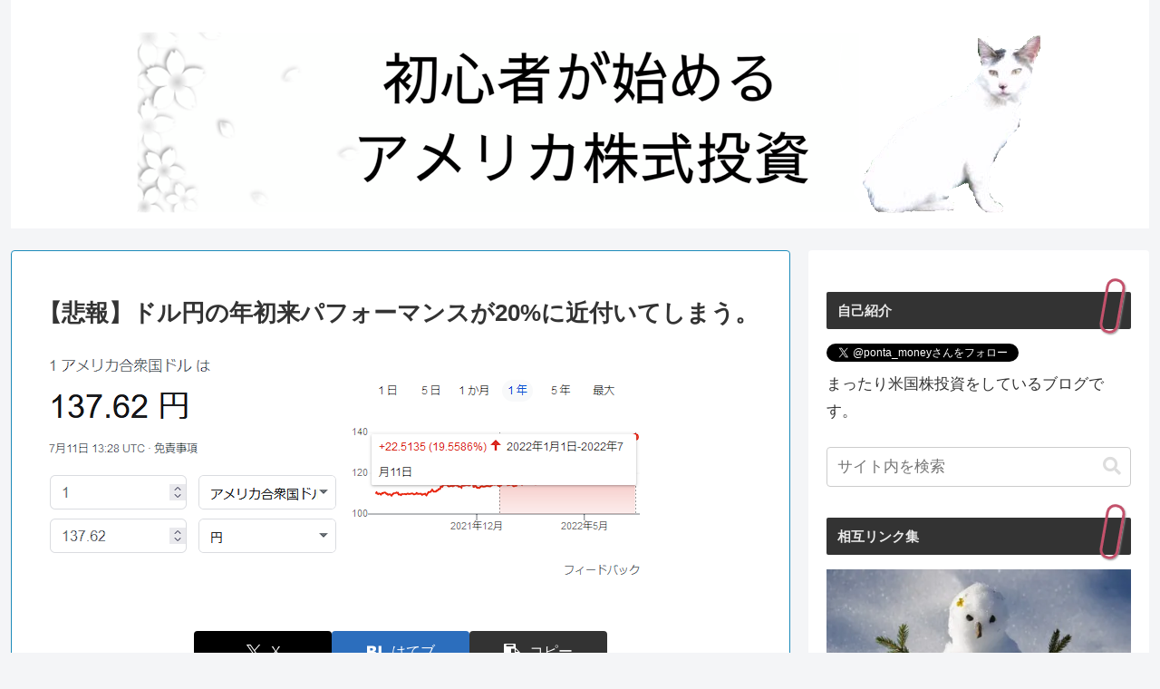

--- FILE ---
content_type: text/html; charset=utf-8
request_url: https://www.google.com/recaptcha/api2/aframe
body_size: 267
content:
<!DOCTYPE HTML><html><head><meta http-equiv="content-type" content="text/html; charset=UTF-8"></head><body><script nonce="zla7C7nF0jTpGx8QwhzPoQ">/** Anti-fraud and anti-abuse applications only. See google.com/recaptcha */ try{var clients={'sodar':'https://pagead2.googlesyndication.com/pagead/sodar?'};window.addEventListener("message",function(a){try{if(a.source===window.parent){var b=JSON.parse(a.data);var c=clients[b['id']];if(c){var d=document.createElement('img');d.src=c+b['params']+'&rc='+(localStorage.getItem("rc::a")?sessionStorage.getItem("rc::b"):"");window.document.body.appendChild(d);sessionStorage.setItem("rc::e",parseInt(sessionStorage.getItem("rc::e")||0)+1);localStorage.setItem("rc::h",'1768786484502');}}}catch(b){}});window.parent.postMessage("_grecaptcha_ready", "*");}catch(b){}</script></body></html>

--- FILE ---
content_type: image/svg+xml
request_url: https://b.blogmura.com/banner-blogmura-reader-pink.svg
body_size: 5041
content:
<svg id="レイヤー_1" data-name="レイヤー 1" xmlns="http://www.w3.org/2000/svg" viewBox="0 0 230 46">
  <defs>
    <style>
      .cls-1 {
        fill: #ec6c6b;
      }

      .cls-2 {
        fill: #fff;
      }

      .cls-3 {
        fill: #fcfcfc;
      }
    </style>
  </defs>
  <path class="cls-1" d="M23,45A22,22,0,0,1,23,1H207a22,22,0,0,1,0,44Z"/>
  <path class="cls-1" d="M207,2a21,21,0,0,1,0,42H23A21,21,0,0,1,23,2H207m0-2H23A23,23,0,0,0,0,23H0A23,23,0,0,0,23,46H207a23,23,0,0,0,23-23h0A23,23,0,0,0,207,0Z"/>
  <g>
    <path class="cls-2" d="M36,34.79H56A13.56,13.56,0,0,0,36.83,34C36.54,34.22,36.25,34.5,36,34.79Z"/>
    <path class="cls-2" d="M49.78,23.79a1.52,1.52,0,0,0-1.4-1.53A1.31,1.31,0,0,0,47,23.5v.08a1.6,1.6,0,0,0,1.59,1.54A1.27,1.27,0,0,0,49.78,23.79Z"/>
    <path class="cls-2" d="M44.38,20.29a1.26,1.26,0,0,0-1.18,1.3A1.29,1.29,0,0,0,44.43,23h0a1.13,1.13,0,0,0,1.09-1.15h0a1.34,1.34,0,0,0-1.15-1.49Z"/>
    <path class="cls-2" d="M42.63,16.34s-.12-5.31-.12-5.55H40.63c0,.31-.11,5.44-.11,5.44v.16l-3.05.21v1.89h.22l2.83,0V20l-.05.06a45.45,45.45,0,0,0-3.88,4.45l1.25,1.35L40.55,23v.42s.11,5.59.12,5.91h1.88c0-1.49.14-5.79.14-9.35V18.32L45,18.13V16.3h-.44Z"/>
    <path class="cls-2" d="M53,10.79H51.08v5.34h-.47l-4.23.3V18.2l4.51-.08h.18v2.22l.06,6.51V27L48.73,27c0,.25-.15,1.54-.18,1.8a36.27,36.27,0,0,0,4.55.4c.06-1.4.14-6,.14-9.4V18l2.27-.17V16.12h-2.3S53,11.12,53,10.79Z"/>
  </g>
  <g>
    <path class="cls-3" d="M77,18.75a2.93,2.93,0,0,0-.26.68,13.34,13.34,0,0,1-8.53,9.73,5.58,5.58,0,0,0-1.32-1.78,10.89,10.89,0,0,0,7.83-8.07H67.58a10.28,10.28,0,0,0-1.89.09V17.45a10.38,10.38,0,0,0,1.92.1h6.88a9.52,9.52,0,0,0,1.08,0A8.51,8.51,0,0,0,74.64,16l1.1-.4A9.18,9.18,0,0,1,77.07,18l-.6.24Zm.88-1.06a10.18,10.18,0,0,0-1.29-2.33l1.08-.4A8,8,0,0,1,79,17.24Z"/>
    <path class="cls-3" d="M82.67,27.21v1.05H80.73A9.19,9.19,0,0,0,80.79,27V18.38a9.06,9.06,0,0,0-.06-1.26c.36,0,.68,0,1.28,0h8.52c.64,0,.91,0,1.26,0,0,.39-.05.69-.05,1.24v8.58a11.41,11.41,0,0,0,.06,1.31H89.87v-1Zm7.2-8.35h-7.2V25.5h7.2Z"/>
    <path class="cls-3" d="M106.55,18.77a2.87,2.87,0,0,0-.38.9,14.76,14.76,0,0,1-3,5.67,15.11,15.11,0,0,1-5.34,3.79,5,5,0,0,0-1.28-1.57,12.08,12.08,0,0,0,7.67-8.09l-4.52.06a14.92,14.92,0,0,1-3.51,3.86,3.92,3.92,0,0,0-1.45-1.29,11.76,11.76,0,0,0,3.88-4.35,5.91,5.91,0,0,0,.77-2l2.05.42a2,2,0,0,0-.25.45c-.12.27-.26.57-.41.87l-.1.21-.12.23a6.83,6.83,0,0,1,.72,0l3.28,0a6,6,0,0,0,.78,0A8.89,8.89,0,0,0,104.24,16l1.11-.38a9.52,9.52,0,0,1,1.33,2.37l-.64.24Zm1-1.08a10.58,10.58,0,0,0-1.29-2.33l1.08-.37a8.46,8.46,0,0,1,1.32,2.28Z"/>
    <path class="cls-3" d="M111.68,17a8.41,8.41,0,0,0-.09-1.45h1.75a9.85,9.85,0,0,0-.09,1.47v1.27h.5a9.15,9.15,0,0,0,1.3-.09v1.64a10.83,10.83,0,0,0-1.27-.08h-.5a11.73,11.73,0,0,0,2.16,3,5.56,5.56,0,0,0-.81,1.51,11.15,11.15,0,0,1-1.45-2.44,18.37,18.37,0,0,1,.07,2.19v3.69a11.81,11.81,0,0,0,.09,1.63H111.6a11.75,11.75,0,0,0,.09-1.62v-3a21.41,21.41,0,0,1,.09-2.24,14,14,0,0,1-2,3.78,6,6,0,0,0-.84-1.57,15.72,15.72,0,0,0,2.64-5h-.78a12.35,12.35,0,0,0-1.44.08V18.15a10.53,10.53,0,0,0,1.45.09h.89Zm9.57,10.46c0,.84-.21,1.26-.69,1.45a4.55,4.55,0,0,1-1.67.18c-.39,0-.52,0-1.56-.06a4.66,4.66,0,0,0-.45-1.66l.45.06a14.26,14.26,0,0,0,1.67.12c.49,0,.61-.08.61-.42V19.83H117a13.33,13.33,0,0,0-1.69.09V18.26a12.16,12.16,0,0,0,1.67.09h2.59v-1a12.15,12.15,0,0,0-.1-1.75h1.83a14.39,14.39,0,0,0-.09,1.77v1h.1a9.25,9.25,0,0,0,1.46-.09v1.63c-.43,0-.86-.06-1.41-.06h-.15Zm-4-2.07a13.23,13.23,0,0,0-1.88-3.8l1.42-.69a14.19,14.19,0,0,1,1.88,3.6Z"/>
    <path class="cls-3" d="M124.57,17.61l.56,0c.28,0,.28,0,2.48-.15,1.1-.06,3.66-.2,7.66-.39a8.17,8.17,0,0,0,1.55-.12l.1,1.9h-.31a6.71,6.71,0,0,0-3,.81c-1.91,1-3,2.49-3,4a2.52,2.52,0,0,0,2,2.45,9.42,9.42,0,0,0,2.24.39,2.48,2.48,0,0,0,.3,0l-.27,2-.51-.09a9,9,0,0,1-3.51-1,4,4,0,0,1-2.14-3.61,5.2,5.2,0,0,1,1.42-3.53,6.66,6.66,0,0,1,2.08-1.51c-1.21.18-2.14.27-5.05.48a17.19,17.19,0,0,0-2.49.3Zm10.33,2.88a9.85,9.85,0,0,1,1.57,2.21l-1.05.55A10,10,0,0,0,133.85,21Zm2.32,1.82a10.88,10.88,0,0,0-1.53-2.18l1-.52a8.74,8.74,0,0,1,1.56,2.11Z"/>
    <path class="cls-3" d="M151.74,18a2.28,2.28,0,0,0-.25.68,14.21,14.21,0,0,1-3.07,6.28,14.69,14.69,0,0,1-5.59,3.83A5.33,5.33,0,0,0,141.51,27a12.24,12.24,0,0,0,3.29-1.53,10.35,10.35,0,0,0,4.54-6.54h-7.13a12.51,12.51,0,0,0-1.89.09V17a10.37,10.37,0,0,0,1.92.11h6.88a5.42,5.42,0,0,0,1.6-.15Z"/>
    <path class="cls-3" d="M155.27,22a12.32,12.32,0,0,0-1.35.06V20.43a6.07,6.07,0,0,0,1.35.09h4.36v-.91a8.81,8.81,0,0,0-.07-1.19h1.75a7.87,7.87,0,0,0,0,1.13v1h1.31a6.82,6.82,0,0,0,1.35-.09v1.62a10.12,10.12,0,0,0-1.37-.06h-1.29l.08,5.71a6.89,6.89,0,0,0,.09,1.28h-1.83a10.26,10.26,0,0,0,.06-1.23l0-3.75c0-.17,0-.75,0-.93a6.19,6.19,0,0,1-.51.84,14.48,14.48,0,0,1-4.86,4,4.65,4.65,0,0,0-1.11-1.41,13,13,0,0,0,3.22-2A10.74,10.74,0,0,0,158.61,22Z"/>
    <path class="cls-3" d="M168.77,27.21v1.05h-1.94a9.19,9.19,0,0,0,.06-1.29V18.38a9.06,9.06,0,0,0-.06-1.26c.36,0,.68,0,1.28,0h8.52c.64,0,.91,0,1.26,0,0,.39,0,.69,0,1.24v8.58a11.41,11.41,0,0,0,.06,1.31H176v-1Zm7.2-8.35h-7.2V25.5H176Z"/>
    <path class="cls-3" d="M180.92,21.29a14.89,14.89,0,0,0,2.43.1h8a14.89,14.89,0,0,0,2.43-.1v2.08a17.54,17.54,0,0,0-2.44-.07h-8a17.54,17.54,0,0,0-2.44.07Z"/>
  </g>
</svg>


--- FILE ---
content_type: application/javascript; charset=utf-8
request_url: https://mtwidget04.affiliate.rakuten.co.jp/?rakuten_design=slide&rakuten_affiliateId=151cbde4.0a588f06.151cbde5.b6eacc57&rakuten_items=ctsmatch&rakuten_genreId=0&rakuten_size=468x160&rakuten_pattern=H1A&rakuten_target=_blank&rakuten_theme=gray&rakuten_border=off&rakuten_auto_mode=on&rakuten_genre_title=off&rakuten_pointbackId=_RTmtlk20000100&rakuten_no_link=off&rakuten_no_afl=off&rakuten_no_logo=off&rakuten_undispGenre=off&rakuten_wmode=off&rakuten_noScrollButton=off&rakuten_bgColor=FFFFFF&rakuten_txtColor=1D54A7&rakuten_captionColor=000000&rakuten_moverColor=C00000&rakuten_recommend=on&rakuten_service_flag=ichiba&rakuten_adNetworkId=&rakuten_adNetworkUrl=&rakuten_searchKeyword=&rakuten_disableLogo=&rakuten_moverItembgColor=&rakuten_moverCaptionColor=&rakuten_slideSpeed=250&rakuten_moreInfoColor=red&rakuten_subTxtColor=&rakuten_loadingImage=auto&rakuten_imageDisplay=auto&rakuten_txtDisplay=auto&rakuten_captionDisplay=auto&rakuten_moreInfoDisplay=auto&rakuten_txtRow=auto&rakuten_captionRow=auto&rakuten_auto_interval=6000&rakuten_imageSize=auto&rakuten_slideCell=auto&rakuten_slideDirection=auto&rakuten_order=0,1,2,3&rakuten_loadingTimeout=0&rakuten_mediaId=&rakuten_measurementId=-_ver--new_18_-&rakuten_pointSiteId=&rakuten_isAdvanced=false&rakuten_isIE=false&rakuten_deviceType=PC&rakuten_itemAmount=20&rakuten_tLogFrequency=10&rakuten_timestamp=1768786482681&rakuten_optout=off&rakuten_deeplink=on&rakuten_pUrl=https%3A%2F%2Fponta-money.work%2Fentry%2F2022%2F07%2F11%2F%25E3%2580%2590%25E6%2582%25B2%25E5%25A0%25B1%25E3%2580%2591%25E3%2583%2589%25E3%2583%25AB%25E5%2586%2586%25E3%2581%25AE%25E5%25B9%25B4%25E5%2588%259D%25E6%259D%25A5%25E3%2583%2591%25E3%2583%2595%25E3%2582%25A9%25E3%2583%25BC%25E3%2583%259E%25E3%2583%25B3%25E3%2582%25B9%25E3%2581%258C20%25E3%2581%25AB%25E8%25BF%2591%25E4%25BB%2598&rakuten_version=20230106&rakuten_datatype=json
body_size: 2032
content:
{"query":"?rakuten_design=slide&rakuten_affiliateId=151cbde4.0a588f06.151cbde5.b6eacc57&rakuten_items=ctsmatch&rakuten_genreId=0&rakuten_size=468x160&rakuten_pattern=H1A&rakuten_target=_blank&rakuten_theme=gray&rakuten_border=off&rakuten_auto_mode=on&rakuten_genre_title=off&rakuten_pointbackId=_RTmtlk20000100&rakuten_no_link=off&rakuten_no_afl=off&rakuten_no_logo=off&rakuten_undispGenre=off&rakuten_wmode=off&rakuten_noScrollButton=off&rakuten_bgColor=FFFFFF&rakuten_txtColor=1D54A7&rakuten_captionColor=000000&rakuten_moverColor=C00000&rakuten_recommend=on&rakuten_service_flag=ichiba&rakuten_adNetworkId=&rakuten_adNetworkUrl=&rakuten_searchKeyword=&rakuten_disableLogo=&rakuten_moverItembgColor=&rakuten_moverCaptionColor=&rakuten_slideSpeed=250&rakuten_moreInfoColor=red&rakuten_subTxtColor=&rakuten_loadingImage=auto&rakuten_imageDisplay=auto&rakuten_txtDisplay=auto&rakuten_captionDisplay=auto&rakuten_moreInfoDisplay=auto&rakuten_txtRow=auto&rakuten_captionRow=auto&rakuten_auto_interval=6000&rakuten_imageSize=auto&rakuten_slideCell=auto&rakuten_slideDirection=auto&rakuten_order=0,1,2,3&rakuten_loadingTimeout=0&rakuten_mediaId=&rakuten_measurementId=-_ver--new_18_-&rakuten_pointSiteId=&rakuten_isAdvanced=false&rakuten_isIE=false&rakuten_deviceType=PC&rakuten_itemAmount=20&rakuten_tLogFrequency=10&rakuten_timestamp=1768786482681&rakuten_optout=off&rakuten_deeplink=on&rakuten_pUrl=https%3A%2F%2Fponta-money.work%2Fentry%2F2022%2F07%2F11%2F%25E3%2580%2590%25E6%2582%25B2%25E5%25A0%25B1%25E3%2580%2591%25E3%2583%2589%25E3%2583%25AB%25E5%2586%2586%25E3%2581%25AE%25E5%25B9%25B4%25E5%2588%259D%25E6%259D%25A5%25E3%2583%2591%25E3%2583%2595%25E3%2582%25A9%25E3%2583%25BC%25E3%2583%259E%25E3%2583%25B3%25E3%2582%25B9%25E3%2581%258C20%25E3%2581%25AB%25E8%25BF%2591%25E4%25BB%2598&rakuten_version=20230106&rakuten_datatype=json&ruleId=responsive468x160","viewapi":"https://mtwidget05.affiliate.ashiato.rakuten.co.jp","styling":"//static.affiliate.rakuten.co.jp/widget/html/stylesheets/pc_pcview_all.css","scripting":"//static.affiliate.rakuten.co.jp/widget/html/javascripts/front_merged.js"}